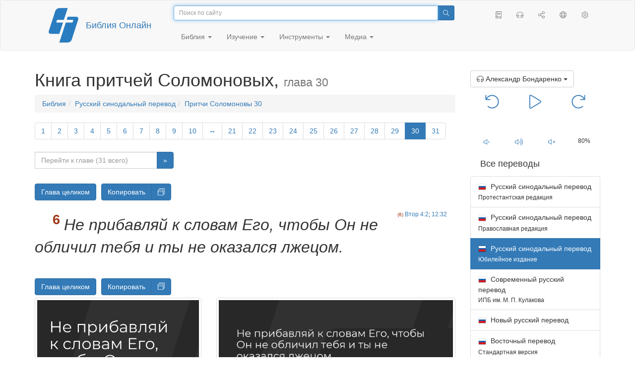

--- FILE ---
content_type: text/html; charset=utf-8
request_url: https://only.bible/bible/rst-jbl/pro-30.6/
body_size: 10013
content:
<!DOCTYPE html>
<html lang="ru"><head><title>Притчи 30:6 / Русский синодальный перевод (Юбилейное издание) | Библия Онлайн</title>
<meta charset="utf-8" />
<meta http-equiv="X-UA-Compatible" content="IE=edge" /><link rel="icon" href="https://static.only.bible/favicon.svg" type="image/svg+xml">
<meta name="viewport" content="width=device-width, initial-scale=1, maximum-scale=1,user-scalable=0" />
<meta name="author" content="" />
<meta property="bible:book" sid="pro" content="Притчи" />
<meta property="bible:book:next" chk="" content="/bible/rst-jbl/ecc/" />
<meta property="bible:book:prev" chk="" content="/bible/rst-jbl/psa/" />
<meta property="bible:chapter" content="30" extra="" first="1" last="31" />
<meta property="bible:edition" sid="rst-jbl" content="Русский синодальный перевод (Юбилейное издание)" />
<meta property="bible:locale" conetnt="ru_RU" />
<meta property="bible:next" chk="" content="/bible/rst-jbl/pro-31/" />
<meta property="bible:prev" chk="" content="/bible/rst-jbl/pro-29/" />
<meta property="bible:verse" content="6" />
<meta name="customer:languages" content="ru-ru" allowed="xx-xx ru-ru ru-ca uk-ua be-by en-gb" active="ru-ru" bycustomer="" />
<meta name="customer:country" content="" />
<meta name="customer:state" content="" />
<meta name="customer:city" content="" />
<meta name="description" content="Не прибавляй к словам Его, чтобы Он не обличил тебя и ты не оказался лжецом." />
<meta property="og:description" content="Не прибавляй к словам Его, чтобы Он не обличил тебя и ты не оказался лжецом." />
<meta property="og:image" content="https://preview.only.bible/share/bible/rst-jbl/pro-30.6/" />
<meta property="og:image:height" content="630" />
<meta property="og:image:type" content="image/png" />
<meta property="og:image:width" content="1200" />
<meta property="og:locale" content="ru_RU" />
<meta property="og:site_name" content="Библия Онлайн" />
<meta property="og:title" content="Притчи 30:6 | Русский синодальный перевод (СНВ)" />
<meta name="twitter:card" content="summary_large_image" />
<meta name="twitter:description" content="Не прибавляй к словам Его, чтобы Он не обличил тебя и ты не оказался лжецом." />
<meta name="twitter:image" content="https://preview.only.bible/tw/bible/rst-jbl/pro-30.6/" />
<meta name="twitter:image:alt" content="Не прибавляй к словам Его, чтобы Он не обличил тебя и ты не оказался лжецом." />
<meta name="twitter:site" content="@rubible" />
<meta name="twitter:title" content="Притчи 30:6 | Русский синодальный перевод (СНВ)" />
<meta property="og:type" content="book" />
<meta property="og:url" content="https://only.bible/bible/rst-jbl/pro-30.6/" />
<meta property="og:vk:image" content="https://preview.only.bible/img/bible/rst-jbl/pro-30.6/" /><!--audio-->
<meta property="og:audio" name="bibleaudio" type="ad" aid="bondarenko" content="https://mp3.only.bible/rst/bondarenko/pro-30.mp3" title="Притчи – 30" author="Александр Бондаренко" author_s="Бондаренко" author_m="Бондаренко Александр Викторович" />
<meta property="og:audio" name="bibleaudio" type="ad" aid="lapkin" content="https://mp3.only.bible/rst/lapkin/pro-30.mp3" title="Притчи – 30" author="Игнатий Лапкин" author_s="Лапкин" author_m="Лапкин Игнатий Тихонович" />
<meta property="og:audio" name="bibleaudio" type="ad" aid="prudovsky" content="https://mp3.only.bible/rst/prudovsky/pro-30.mp3" title="Притчи – 30" author="Илья Прудовский" author_s="Прудовский" author_m="Прудовский Илья Ефимович" /><!--/audio--> 
<!-- need add links --><link href="https://static.only.bible/design/s7sihu/lIAA.css" version="s7sihu" value="lIAA" id="custom-design" rel="stylesheet" settings="JL01" type="text/css" crossorigin="anonymous" /><link href="https://ajax.googleapis.com/ajax/libs/jqueryui/1.12.1/themes/smoothness/jquery-ui.min.css" rel="preload" as="style" type="text/css" crossorigin="anonymous" onload="this.rel='stylesheet'" /><link href="https://static.only.bible/c/css/10_ext-HLVOsWnd.css" rel="preload" as="style" type="text/css" crossorigin="anonymous" onload="this.rel='stylesheet'" /><link href="https://static.only.bible/c/css/20_core-t7nE5zDl.css" rel="preload" as="style" type="text/css" crossorigin="anonymous" onload="this.rel='stylesheet'" /><script src="https://static.only.bible/js/language/s7siki/ru-ru.js" value="ru-ru" id="custom-language" defer></script><script src="/rebuild.js" defer></script><!--[if lt IE 9]><script src="https://static.only.bible/c/js/01_ie8-H9uauIHX.js" type="text/javascript" defer></script><![endif]--></head><body><nav id="nav" class="navbar navbar-default"><div class="container"><a class="show-on-focus js-skip-to-content" href="#start-of-content" id="skiptocontent" tabindex="1">Перейти к содержимому</a><div class="row xs-button"><div class="col-xs-12 col-sm-3" id="navbar-header"><div class="brand"><div class="img-brand"><img align="left" alt="Библия Онлайн" class="navbar-brand" height="50" src="https://static.only.bible/img/bibleonline.svg" width="45"/></div><a class="navbar-link" href="/">Библия Онлайн</a></div><div class="buttons nav-buttons-xs"><button aria-controls="navbar" aria-expanded="false" aria-label="Навигация" class="navbar-toggle collapsed" data-target="#navbar" data-toggle="collapse" type="button"><span class="sr-only"></span>
	<i class="fal fa-bars"></i></button><button aria-controls="navbar" aria-expanded="false" aria-label="Поиск" class="navbar-toggle collapsed searchlink" data-target="#searchbar" data-toggle="collapse" type="button"><i class="fal fa-search"></i></button><button aria-controls="navbar" aria-label="Слушать" class="navbar-toggle collapsed audio-play" type="button"><i class="fal fa-pause pause-button"></i>
	<i class="fal fa-headphones play-button"></i></button><button aria-controls="navbar" aria-expanded="false" aria-label="Список книг" class="navbar-toggle collapsed bible-books books-modal show-modal-window" data-target="#books" data-toggle="collapse" type="button"><i class="fal fa-book"></i></button></div></div><div class="collapse navbar-collapse" id="navbar"><div class="col-lg-6 col-md-5 col-sm-4 searchbar" id="navbar-search"><form action="/search/" class="w-100"><div class="input-group input-group-sm"><input placeholder="Поиск по сайту" aria-autocomplete="list" autocapitalize="off" autocomplete="off" autocorrect="off" autofocus="autofocus" class="form-control input-search" incremental="true" maxlength="400" name="s" spellcheck="true" type="search" value=""/>
<span class="input-group-btn"><button aria-label="Поиск" class="btn btn-primary" type="submit"><i class="fal fa-search"></i></button></span></div></form></div><div class="col-lg-3 col-md-4 col-sm-5" id="navbar-buttons"><ul class="nav navbar-nav navbar-nav-right"><li class="hidden-nonsc hidden-xs"><a aria-controls="navbar" aria-expanded="false" class="collapsed searchlink" data-target="#searchbar" data-toggle="collapse" href="#search"><i class="fal fa-search"></i></a></li><li><a class="hidden-xs bible-books books-modal show-modal-window" href="#books" id="books" tooltip="Книги Библии"><i class="fal fa-book"></i></a></li><li class="show-withaudio  hidden-xs"><a class="play-button audio-play" href="#play" tooltip="Слушать"><i class="fal fa-headphones"></i></a></li><li class="show-withaudio hidden-xs"><a class="pause-button audio-play" href="#pause" tooltip="Пауза"><i class="fal fa-pause"></i></a></li><li class="share-modal show-modal-window"><a href="#share" id="share" tooltip="Поделиться"><i class="fal fa-share-alt"></i></a></li><li class="languages-modal show-modal-window"><a href="#language" id="languages" tooltip="Языки"><i class="fal fa-globe"></i></a></li><li class="show-withcache settings-modal show-modal-window"><a href="#settings" id="settings" tooltip="Настройки"><i class="fal fa-cog"></i></a></li></ul></div><div class="col-sm-9" id="navbar-menu"><ul class="nav navbar-nav navbar-nav-left"><li class="dropdown"><a aria-expanded="false" aria-haspopup="true" class="dropdown-toggle" data-toggle="dropdown" href="#" role="button">Библия <span class="caret"></span></a><ul class="dropdown-menu"><li><a href="/bible/read/"><i class="fal fa-bible"></i> Читать Библию</a></li><li><a href="/plan/"><i class="fal fa-calendar-alt"></i> Планы чтения</a></li><li><a href="/bible/"><i class="fal fa-language"></i> Все переводы</a></li><li class="divider" role="separator"></li><li><a href="/audio/"><i class="fal fa-headphones"></i> Аудиобиблия</a></li><li><a href="/video/deaf/"><i class="fal fa-sign-language"></i> Видеобиблия</a></li><li class="divider" role="separator"></li><li><a href="/children/ibt/"><i class="fal fa-male"></i> Детская Библия</a></li></ul></li><li class="dropdown"><a aria-expanded="false" aria-haspopup="true" class="dropdown-toggle" data-toggle="dropdown" href="#" role="button">Изучение <span class="caret"></span></a><ul class="dropdown-menu"><li><a href="/qa/"><i class="fal fa-question"></i> Ответы на вопросы</a></li><li><a href="/library/"><i class="fal fa-books"></i> Библиотека</a></li></ul></li><li class="dropdown"><a aria-expanded="false" aria-haspopup="true" class="dropdown-toggle" data-toggle="dropdown" href="#" role="button">Инструменты <span class="caret"></span></a><ul class="dropdown-menu"><li><a href="/tools/"><i class="fal fa-tools"></i> Все инструменты</a></li></ul></li><li class="dropdown"><a aria-expanded="false" aria-haspopup="true" class="dropdown-toggle" data-toggle="dropdown" href="#" role="button">Медиа <span class="caret"></span></a><ul class="dropdown-menu"><li><a href="/video/"><i class="fal fa-film"></i> Видео</a></li><li><a href="/library/"><i class="fal fa-books"></i> Библиотека</a></li><li><a href="/wallpapers/"><i class="fal fa-mobile-alt"></i> Обои</a></li><li><a href="/download/"><i class="fal fa-download"></i> Скачать</a></li></ul></li></ul></div></div></div><div class="collapse navbar-collapse container" id="searchbar"><div class="col-xs-12 col-sm-9 col-sm-offset-3 searchbar"><form action="/search/" class="w-100"><div class="input-group input-group-sm"><input placeholder="Поиск по сайту" aria-autocomplete="list" autocapitalize="off" autocomplete="off" autocorrect="off" autofocus="autofocus" class="form-control input-search" incremental="true" maxlength="400" name="s" spellcheck="true" type="search" value=""/>
<span class="input-group-btn"><button aria-label="Поиск" class="btn btn-primary" type="submit"><i class="fal fa-search"></i></button></span></div></form></div></div><div class="collapse navbar-collapse container audioplayer" id="audiobar"><div><div class="row"><div class="col-xs-12"><div class="progress seek-bar"><div aria-valuemax="100" aria-valuemin="0" aria-valuenow="0" class="progress-bar audio-progress play-bar" role="progressbar"></div></div></div></div></div><div class="col-xs-12"><span class="audio-title"></span>
		<span class="time">
		<span class="current-time"></span><span> / </span><span class="duration"></span></div></div></div></nav><div class="print-head visible-print-block"><noindex>
		<img height="120" src="https://static.only.bible/img/bibleonline.svg"/><h1></h1></noindex></div><div class="show-on-focus" id="start-of-content"></div><div class="container show-wj" id="content"><div class="row"><div class="col-xs-12 col-sm-7 col-md-8 col-lg-9 col-12-print"><h1><span class="visible-lg">Книга притчей Соломоновых, <small>глава&nbsp;30</small></span><span class="hidden-lg">
Притчи, <small>гл&nbsp;30</small>
</span></h1><nav aria-label="breadcrumb" class="hidden-print"><ul class="breadcrumb"><li class="breadcrumb-item"><a class="bible-groups show-modal-window" href="/bible/">Библия</a></li><li class="breadcrumb-item"><a class="visible-lg bible-translates show-modal-window" href="/bible/rst-jbl/">Русский синодальный перевод</a><a class="hidden-lg bible-translates show-modal-window" href="/bible/rst-jbl/">Синодальный</a></li><li class="breadcrumb-item"><a class="visible-lg bible-books books-modal show-modal-window" href="/bible/rst-jbl/pro-30/">Притчи Соломоновы 30</a><a class="hidden-lg bible-books books-modal show-modal-window" href="/bible/rst-jbl/pro-30/">Притчи 30</a></li></ul></nav><!-- Show media --><div class="read-top-nav hidden-print"><div class="top-pagination hidden-print"><nav><ul class="pagination hidden-print"><li class="pgn" id="pgn-1" value="1"><a href="/bible/rst-jbl/pro-1/">1</a></li><li after="30" b="pro" before="1" class="pgn expand-navigation-auto" e="rst-jbl"><a after="30" b="pro" before="1" class="expand-navigation" e="rst-jbl" href="javascript:void()">&harr;</a></li><li class="active pgn" value="30"><span>30</span></li><li class="pgn" id="pgn-31" value="31"><a href="/bible/rst-jbl/pro-31/">31</a></li></ul></nav></div><div class="fast_go hidden-print"><form id="gobible"><div class="input-group"><input id="navpfx" type="hidden" value="/bible/rst-jbl/pro/"/><input class="form-control" cur="30" id="navchap" max="31" min="1" placeholder="Перейти к главе (31 всего)" type="number"/>
<span class="input-group-btn"><button value="Перейти к главе" class="btn btn-primary" type="submit">&raquo;</button></span></div></form></div></div><div class="hidden-md hidden-lg  bible-text bible-text-rst-jbl col-xs-11  hidden-print"><ul class="pager"><li class="previous"><a href="/bible/rst-jbl/pro-29/"><i class="fal fa-arrow-left"></i>
29</a></li><li class="next"><a href="/bible/rst-jbl/pro-31/">31
<i class="fal fa-arrow-right"></i></a></li></ul></div><div class="hidden-print mt-5 btn-toolbar show-all"><div class="mr-2 btn-group"><button class="btn btn-primary hidden-print show-all-btn" href="/bible/rst-jbl/pro/30/">Глава целиком</button></div><div class="btn-group"><button class="btn btn-primary hidden-print show-copy">Копировать</button><button aria-label="Копировать" class="btn btn-primary hidden-print show-copy-open"><i class="fal fa-window-restore"></i></button></div></div><div class="row equal" id="bible"><div class="bible-text bible-text-rst-jbl col-xs-12 col-print-12 col-md-10"><p class="text-start"><span class="v v-init v-st" vers="1">Слова Агура, сына Иакея. Вдох<i>новенные изречения, которые сказал этот человек Ифиилу, Ифиилу и Укалу:</i></span>
<span class="v v-init v-st" vers="2"><i>«Подлинно, я более невежда, нежели кто-либо из людей, и разума человеческого нет у меня,</i></span>
<span class="v v-init v-st" vers="3"><i>и не научился я мудрости, и познания святых не имею.</i></span>
<span class="v v-init v-st" vers="4"><i>Кто восходил на небо и нисходил? Кто собрал ветер в пригоршни свои? Кто завязал воду в одежду? Кто поставил все пределы земли? Какое имя ему? И какое имя сыну его? Знаешь ли?</i></span>
<span class="v v-init v-st" vers="5"><i>Всякое слово Бога чисто; Он – щит уповающим на Него.</i></span>
<span class="v v-init v-st" vers="6"><i>Не прибавляй к словам Его, чтобы Он не обличил тебя и ты не оказался лжецом.</i></span>
<span class="v v-init v-st" vers="7"><i>Двух вещей я прошу у Тебя, не откажи мне, прежде нежели я умру:</i></span>
<span class="v v-init v-st" vers="8"><i>суету и ложь удали от меня, нищеты и богатства не давай мне, питай меня насущным хлебом,</i></span>
<span class="v v-init v-st" vers="9"><i>дабы, пресытившись, я не отрекся Тебя и не сказал: „Кто Господь?“ и чтобы, обеднев, не стал красть и употреблять имя Бога моего всуе.</i></span>
<span class="v v-init v-st" vers="10"><i>Не злословь раба перед господином его, чтобы он не проклял тебя и ты не остался виноватым.</i></span>
<span class="v v-init v-st" vers="11"><i>Есть род, который проклинает отца своего и не благословляет матери своей.</i></span>
<span class="v v-init v-st" vers="12"><i>Есть род, который чист в глазах своих, тогда как не омыт от нечистот своих.</i></span>
<span class="v v-init v-st" vers="13"><i>Есть род – о, как высокомерны глаза его, и как подняты ресницы его!</i></span>
<span class="v v-init v-st" vers="14"><i>Есть род, у которого зубы – мечи и челюсти – ножи, чтобы пожирать бедных на земле и нищих между людьми.</i></span>
<span class="v v-init v-st" vers="15"><i>У ненасытимости две дочери: „Давай, давай!“ Вот три ненасытимых, и четыре, которые не скажут: „Довольно!“</i></span>
<span class="v v-init v-st" vers="16">Преисподняя и утроба бесплодная, земля, которая не насыщается водой, и огонь, который не говорит: „Довольно!“</span>
<span class="v v-init v-st" vers="17"><b><i>Глаз, насмехающийся над отцом и пренебрегающий покорностью к матери, выклюют вороны степные и сожрут птенцы орлиные!</i></b></span>
<span class="v v-init v-st" vers="18"><i>Три вещи непостижимы для меня, и четырех я не понимаю:</i></span>
<span class="v v-init v-st" vers="19"><i>пути орла на небе, пути змеи на скале, пути корабля среди моря и пути мужчины к девице.</i></span>
<span class="v v-init v-st" vers="20"><i>Таков путь и жены прелюбодейной; поела и обтерла рот свой, и говорит: „Я ничего худого не сделала“.</i></span>
<span class="v v-init v-st" vers="21"><i>От трех трясется земля, четырех она не может носить:</i></span>
<span class="v v-init v-st" vers="22"><i>раба, когда он делается царем; глупого, когда он досыта ест хлеб;</i></span>
<span class="v v-init v-st" vers="23"><i>позорную женщину, когда она выходит замуж, и служанку, когда она занимает место госпожи своей.</i></span>
<span class="v v-init v-st" vers="24"><i>Вот четыре малых на земле, но они мудрее мудрых:</i></span>
<span class="v v-init v-st" vers="25"><i>муравьи – народ не сильный, но летом заготовляют пищу свою;</i></span>
<span class="v v-init v-st" vers="26"><i>горные мыши – народ слабый, но ставят дома свои на скале;</i></span>
<span class="v v-init v-st" vers="27"><i>у саранчи нет царя, но выступает вся она стройно;</i></span>
<span class="v v-init v-st" vers="28"><i>паук лапками цепляется, но бывает в царских чертогах.</i></span>
<span class="v v-init v-st" vers="29"><i>Вот трое имеют стройную походку, и четверо стройно выступают:</i></span>
<span class="v v-init v-st" vers="30"><i>лев, силач между зверями, не посторонится ни перед кем;</i></span>
<span class="v v-init v-st" vers="31"><i>конь, и козел, и царь – среди народа своего.</i></span>
<span class="v v-init v-st" vers="32"><i>Если ты в заносчивости своей сделал глупость и помыслил злое, то положи руку на уста;</i></span>
<span class="v v-init v-st" vers="33"><i>потому что, как сбивание молока производит масло, толчок в нос производит кровь, так и возбуждение гнева производит ссору».</i></span></p></div><div class="bible-notes col-xs-12 col-md-2  hidden-print"><h2 class="visible-xs">Параллельные места</h2><div class="para" value="2"><a class="bibletip" rel="nofollow" href="/bible/rst-jbl/1co-15.9/">1Кор 15:9</a>; <a class="bibletip" rel="nofollow" href="/bible/rst-jbl/jas-1.10/">Иак 1:10</a></div><div class="para" value="4"><a class="bibletip" rel="nofollow" href="/bible/rst-jbl/job-38.4/">Иов 38:4</a></div><div class="para" value="5"><a class="bibletip" rel="nofollow" href="/bible/rst-jbl/psa-11.7/">Пс 11:7</a></div><div class="para" value="6"><a class="bibletip" rel="nofollow" href="/bible/rst-jbl/deu-4.2/">Втор 4:2</a>; <a class="bibletip" rel="nofollow" href="/bible/rst-jbl/deu-12.32/">12:32</a></div><div class="para" value="8"><a class="bibletip" rel="nofollow" href="/bible/rst-jbl/1ti-6.8/">1Тим 6:8</a>; <a class="bibletip" rel="nofollow" href="/bible/rst-jbl/heb-13.5/">Евр 13:5</a>; <a class="bibletip" rel="nofollow" href="/bible/rst-jbl/mat-6.11/">Мф 6:11</a></div><div class="para" value="9"><a class="bibletip" rel="nofollow" href="/bible/rst-jbl/deu-8.12/">Втор 8:12</a></div><div class="para" value="12"><a class="bibletip" rel="nofollow" href="/bible/rst-jbl/isa-65.5/">Ис 65:5</a></div><div class="para" value="13"><a class="bibletip" rel="nofollow" href="/bible/rst-jbl/pro-6.17/">Прит 6:17</a></div><div class="para" value="14"><a class="bibletip" rel="nofollow" href="/bible/rst-jbl/jer-9.8/">Иер 9:8</a>; <a class="bibletip" rel="nofollow" href="/bible/rst-jbl/pro-12.18/">Прит 12:18</a>; <a class="bibletip" rel="nofollow" href="/bible/rst-jbl/psa-54.22/">Пс 54:22</a></div><div class="para" value="17"><a class="bibletip" rel="nofollow" href="/bible/rst-jbl/pro-20.20/">Прит 20:20</a></div><div class="para" value="25"><a class="bibletip" rel="nofollow" href="/bible/rst-jbl/pro-6.6/">Прит 6:6</a></div><div class="para" value="30"><a class="bibletip" rel="nofollow" href="/bible/rst-jbl/dan-7.4/">Дан 7:4</a>; <a class="bibletip" rel="nofollow" href="/bible/rst-jbl/rev-5.5/">Откр 5:5</a></div><div class="para" value="31"><a class="bibletip" rel="nofollow" href="/bible/rst-jbl/ecc-8.4/">Еккл 8:4</a></div><div class="para" value="33"><a class="bibletip" rel="nofollow" href="/bible/rst-jbl/pro-15.18/">Прит 15:18</a></div></div></div><div class="hidden-print mt-5 btn-toolbar show-all"><div class="mr-2 btn-group"><button class="btn btn-primary hidden-print show-all-btn" href="/bible/rst-jbl/pro/30/">Глава целиком</button></div><div class="btn-group"><button class="btn btn-primary hidden-print show-copy">Копировать</button><button aria-label="Копировать" class="btn btn-primary hidden-print show-copy-open"><i class="fal fa-window-restore"></i></button></div></div><div class="show-all hidden-print mt-2 row" id="img-verses"></div><div class="row hidden-print"><div class="bible-text bible-text-rst-jbl col-xs-11"><ul class="pager"><li class="previous"><a href="/bible/rst-jbl/pro-29/"><i class="fal fa-arrow-left"></i>
29</a></li><li><a class="bible-books show-modal-window" data-target="#books" href="/bible/rst-jbl/">Список книг</a></li><li class="next"><a href="/bible/rst-jbl/pro-31/">31
<i class="fal fa-arrow-right"></i></a></li></ul></div><div class="bible-notes col-xs-1"><div class="totop"><a class="totop" href="#"><i class="fal fa-arrow-to-top"></i></a></div></div></div></div><div class="col-xs-12 col-sm-5 col-md-4 col-lg-3 col-12-print"><aside><div class="show-withaudio hidden-print audioplayer" id="audioplayer"><h4 class="right" id="audio-select-h"><i class="fal fa-headphones"></i>
		<span id="audio-current-author-once"></span></h4><div class="btn-group" id="audio-select-btn"><button aria-expanded="false" aria-haspopup="true" class="btn btn-default dropdown-toggle" data-toggle="dropdown" type="button"><i class="fal fa-headphones"></i>
			<span id="audio-current-author"></span>
			<span class="caret"></span></button><ul class="dropdown-menu" id="audio-select-menu"></ul></div><div class="fa-2x" id="audio-ctrl"><a class="audio-back" href="javascript:void('back')" id="audio-m10" rel="tooltip"  title="Назад на 10 сек: &lt;span class=&quot;key&quot;&gt;[&lt;/span&gt"><i class="fal fa-undo"></i></a>
		<a class="audio-play" href="javascript:void('play')" id="audio-pp" rel="tooltip"  title="Слушать/Пауза: &lt;span class=&quot;key&quot;&gt;p&lt;/span&gt"><i class="fal fa-play play-button"></i>
			<i class="fal fa-pause pause-button"></i></a>
		<a class="audio-forw" href="javascript:void('forw')" id="audio-p10" rel="tooltip"  title="Вперед на 10 сек: &lt;span class=&quot;key&quot;&gt;]&lt;/span&gt"><i class="fal fa-redo"></i></a></div><div class="progress seek-bar"><div aria-valuemax="100" aria-valuemin="0" aria-valuenow="0" class="progress-bar play-bar" id="audio-progress" role="progressbar"><span class="current-time"></span>
			<span> / </span>
			<span class="duration"></span></div></div><div class="jp-volume-controls"><div id="audio-v"><div class="jp-volume-bar"><div class="jp-volume-bar-value"></div></div><a class="hidden" href="javascript:void('prev')" id="audio-backward"><i class="fal fa-backward"></i></a>
			<a class="hidden" href="javascript:void('next')" id="audio-forward"><i class="fal fa-forward"></i></a>
			<a href="javascript:void('volume-')" id="audio-v-down" rel="tooltip"  title="Тише: &lt;span class=&quot;key&quot;&gt;-&lt;/span&gt"><i class="fal fa-volume-down"></i></a>
			<a href="javascript:void('volume+')" id="audio-v-up" rel="tooltip"  title="Громче: &lt;span class=&quot;key&quot;&gt;+&lt;/span&gt"><i class="fal fa-volume-up"></i></a>
			<a href="javascript:void('mute')" id="audio-v-mute" rel="tooltip"  title="Выключить звук: &lt;span class=&quot;key&quot;&gt;m&lt;/span&gt"><i class="fal fa-volume-mute"></i></a>
			<span id="volume-value"></span></div></div></div><div class="hidden-print editions-all"><h3 class="right">Все переводы</h3><div class="list-group" id="tdv-all" tids=""><a class="list-group-item tid" href="/bible/rst66/pro-30.6/" id="tid1" language="ru" sid="1"><img class="flag flag-ru" src="https://static.only.bible/_.gif"/>
Русский синодальный перевод
<small><br>Протестантская редакция</small></a>
<a class="list-group-item tid" href="/bible/rst78/pro-30.6/" id="tid2" language="ru" sid="2"><img class="flag flag-ru" src="https://static.only.bible/_.gif"/>
Русский синодальный перевод
<small><br>Православная редакция</small></a>

<span class="list-group-item active tid" id="tid3" language="ru" sid="3">

<img class="flag flag-ru" src="https://static.only.bible/_.gif"/>
Русский синодальный перевод
<small><br>Юбилейное издание</small>

</span>

<a class="list-group-item tid" href="/bible/bti/pro-30.6/" id="tid40" language="ru" sid="40"><img class="flag flag-ru" src="https://static.only.bible/_.gif"/>
Современный русский перевод
<small><br>ИПБ им. М. П. Кулакова</small></a>
<a class="list-group-item tid" href="/bible/nrt/pro-30.6/" id="tid10" language="ru" sid="10"><img class="flag flag-ru" src="https://static.only.bible/_.gif"/>
Новый русский перевод</a>
<a class="list-group-item tid" href="/bible/cars/pro-30.6/" id="tid11" language="ru" sid="11"><img class="flag flag-ru" src="https://static.only.bible/_.gif"/>
Восточный перевод
<small><br>Стандартная версия</small></a>
<a class="list-group-item tid" href="/bible/carsa/pro-30.6/" id="tid12" language="ru" sid="12"><img class="flag flag-ru" src="https://static.only.bible/_.gif"/>
Восточный перевод
<small><br>Аллах версия</small></a>
<a class="list-group-item tid" href="/bible/carst/pro-30.6/" id="tid13" language="ru" sid="13"><img class="flag flag-ru" src="https://static.only.bible/_.gif"/>
Восточный перевод
<small><br>Версия для Таджикистана</small></a>
<a class="list-group-item tid" href="/bible/ubio/pro-30.6/" id="tid1010" language="uk" sid="1010"><img class="flag flag-uk" src="https://static.only.bible/_.gif"/>
Біблія в пер. Івана Огієнка</a>
<a class="list-group-item tid" href="/bible/bel/pro-30.6/" id="tid1040" language="be" sid="1040"><img class="flag flag-be" src="https://static.only.bible/_.gif"/>
Беларускі пераклад
<small><br>В. Сёмухі</small></a>
<a class="list-group-item tid" href="/bible/bokun/pro-30.6/" id="tid1042" language="be" sid="1042"><img class="flag flag-be" src="https://static.only.bible/_.gif"/>
Беларускі пераклад
<small><br>А. Бокуна</small></a>
<a class="list-group-item tid" href="/bible/kjv/pro-30.6/" id="tid1020" language="en" sid="1020"><img class="flag flag-en" src="https://static.only.bible/_.gif"/>
King James Version
<small><br>without Deuterocanon</small></a>
<a class="list-group-item tid" href="/bible/kjv-dc/pro-30.6/" id="tid1021" language="en" sid="1021"><img class="flag flag-en" src="https://static.only.bible/_.gif"/>
King James Version
<small><br>with Apocrypha</small></a>
<a class="list-group-item tid" href="/bible/luther/pro-30.6/" id="tid1030" language="de" sid="1030"><img class="flag flag-de" src="https://static.only.bible/_.gif"/>
Deutsche Luther</a>
<a class="list-group-item tid" href="/bible/ell/pro-30.6/" id="tid1080" language="el" sid="1080"><img class="flag flag-el" src="https://static.only.bible/_.gif"/>
Ελληνική μετάφραση</a>
<a class="list-group-item tid" href="/bible/spa/pro-30.6/" id="tid1060" language="es" sid="1060"><img class="flag flag-es" src="https://static.only.bible/_.gif"/>
Traducción al español</a>
<a class="list-group-item tid" href="/bible/fra/pro-30.6/" id="tid1070" language="fr" sid="1070"><img class="flag flag-fr" src="https://static.only.bible/_.gif"/>
Traduction française</a>
<a class="list-group-item tid" href="/bible/ita/pro-30.6/" id="tid1090" language="it" sid="1090"><img class="flag flag-it" src="https://static.only.bible/_.gif"/>
Traduzione italiana</a>
<a class="list-group-item tid" href="/bible/pol/pro-30.6/" id="tid1130" language="pl" sid="1130"><img class="flag flag-pl" src="https://static.only.bible/_.gif"/>
Biblia Tysiąclecia</a>
<a class="list-group-item tid" href="/bible/por/pro-30.6/" id="tid1100" language="pt" sid="1100"><img class="flag flag-pt" src="https://static.only.bible/_.gif"/>
Tradução português</a>
<a class="list-group-item tid" href="/bible/rom/pro-30.6/" id="tid1050" language="ro" sid="1050"><img class="flag flag-ro" src="https://static.only.bible/_.gif"/>
Română traducere</a>
<a class="list-group-item tid" href="/bible/tur/pro-30.6/" id="tid1110" language="tr" sid="1110"><img class="flag flag-tr" src="https://static.only.bible/_.gif"/>
Türkçe çeviri</a>
<a class="list-group-item tid" href="/bible/zho/pro-30.6/" id="tid1120" language="zh" sid="1120"><img class="flag flag-zh" src="https://static.only.bible/_.gif"/>
中文 汉译</a>
<a class="list-group-item list-group-item-info tid" href="javascript:void()" id="more-translation" style="display: none;">Показать больше</a></div></div><div class="hidden-print editions-list"><h3 class="right">Смотрите также</h3><div class="list-group" id="tdv-list"><a class="list-group-item" href="/bible/"><i class="fal fa-language"></i>
Все переводы</a></div></div><div class="panel panel-warning"><div class="panel-heading"><i class="fal fa-copyright"></i> Авторские права</div><div class="panel-body">&copy;&nbsp;2000, 2008 by&nbsp;&laquo;Light in&nbsp;the East&raquo;. All rights reserved.</div></div></aside></div></div></div><footer class="hidden-print"><div class="container"><div class="row"><div class="col-lg-3 col-md-3 col-sm-12 col-xs-12"><h4>Библия Онлайн</h4><p class="ni">И&nbsp;слово Господне распространялось по&nbsp;всей стране. (<a href="/bible/{{.DEFAULT_TRANSLATION}}/act-13.49/" rel="nofollow">Деяния св. aпостолов</a>)</p></div><div class="col-lg-3 col-md-3 col-sm-4 col-xs-12"><h4>Наши сайты</h4><ul class="list"><li><a href="https://blog.only.bible/" title=""><span><i class="fab fa-wordpress-simple"></i></span>Блог</a></li><li><a href="https://tree.only.bible/" title=""><span><i class="fal fa-tree-alt"></i></span>Библейское древо</a></li></ul></div><div class="col-lg-3 col-md-3 col-sm-4 col-xs-12"><h4>О нас</h4><ul class="list"><li><a href="/creed/" title=""><span><i class="fal fa-child"></i></span>Веруем</a></li><li><a href="/about/" title=""><span><i class="fal fa-globe"></i></span>О проекте</a></li><li><a href="/copyrights/" title=""><span><i class="fal fa-copyright"></i></span>Авторские права</a></li></ul><h4>Контакты</h4><ul class="list"><li><a href="https://help.only.bible/" title=""><span><i class="fal fa-question"></i></span>Центр поддержки</a></li><li><a href="https://kb.only.bible/" title=""><span><i class="fal fa-info"></i></span>База знаний</a></li><li><a href="mailto:help@only.bible" title=""><span><i class="fal fa-envelope"></i></span>Почта</a></li><li><a href="https://forum.only.bible/" title=""><span><i class="fal fa-bullhorn"></i></span>Форум</a></li></ul></div><div class="col-lg-3 col-md-3 col-sm-4 col-xs-12"><h4>Социальные сети</h4><ul class="social"><li><a href="https://vk.com/rubible" title=""><i class="fab fa-vk"></i></a></li><li><a href="https://facebook.com/bibleonline" title="Facebook"><i class="fab fa-facebook"></i></a></li><li><a href="https://www.youtube.com/BibleOnlineRussia" title="YouTube"><i class="fab fa-youtube"></i></a></li><li><a href="https://instagram.com/biblepic" title="Instagram"><i class="fab fa-instagram"></i></a></li><li><a href="tg://resolve?domain=bibleonline" title="Telegram"><i class="fab fa-telegram-plane"></i></a></li><li><a href="https://twitter.com/rubible" title="Twitter"><i class="fab fa-twitter"></i></a></li><li><a href="https://biblepic.tumblr.com/" title="Tumblr"><i class="fab fa-tumblr"></i></a></li><li><a href="https://www.pinterest.ru/rubible/" title="Pinterest"><i class="fab fa-pinterest"></i></a></li></ul></div><div class="col-lg-3 col-md-3 col-sm-4 col-xs-12"><h4>Приложения</h4><ul class="social"><li><a href="https://ios.only.bible/" title="iOS"><i class="fab fa-app-store-ios"></i></a></li><li><a href="https://android.only.bible/" title="Android"><i class="fab fa-google-play"></i></a></li></ul></div></div></div><div class="copyright"><div class="container"><div class="row"><div class="col-xs-12 col-sm-6"><img height="18" src="https://static.only.bible/favicon.svg" width="18"/>
				<a href="/">Библия Онлайн</a>, 2003-2026.</div><div class="col-xs-12 col-sm-6 text-right"><ul><li class="hidden-mobile"><a class="show-modal-window help-modal" href="#help" id="helplink"><i class="fal fa-question-circle"></i></a></li><li><a href="https://donate.only.bible/">
							<i class="fal fa-ruble-sign"></i> Пожертвовать</a></li></ul></div></div></div></div></footer><div class="print-footer visible-print-block"><noindex><p><img src="https://static.only.bible/favicon.png" width="16" height="16" />&nbsp;Библия Онлайн, 2003-2026.</p><p>https://only.bible/bible/rst-jbl/pro-30.6/</p></noindex></div><div id="notification"></div><script src="https://ajax.googleapis.com/ajax/libs/jquery/3.3.1/jquery.min.js" type="text/javascript" defer></script><script src="https://ajax.googleapis.com/ajax/libs/jqueryui/1.12.1/jquery-ui.min.js" type="text/javascript" defer></script><script src="https://static.only.bible/c/js/10_ext-t1sDuzKA.js" type="text/javascript" defer></script><script src="https://static.only.bible/c/js/20_core-HORUhzmh.js" type="text/javascript" defer></script><!-- Yandex.Metrika counter --><script type="text/javascript" >(function(m,e,t,r,i,k,a){m[i]=m[i]||function(){(m[i].a=m[i].a||[]).push(arguments)}; m[i].l=1*new Date();k=e.createElement(t),a=e.getElementsByTagName(t)[0],k.async=1,k.src=r,a.parentNode.insertBefore(k,a)}) (window, document, "script", "https://cdn.jsdelivr.net/npm/yandex-metrica-watch/tag.js", "ym"); ym(142766, "init", { clickmap:true, trackLinks:true, accurateTrackBounce:true, webvisor:true, trackHash:true });</script><noscript><div><img src="https://mc.yandex.ru/watch/142766" style="position:absolute; left:-9999px;" alt="" /></div></noscript> <!-- /Yandex.Metrika counter --><!-- Global site tag (gtag.js) - Google Analytics --><script async src="https://www.googletagmanager.com/gtag/js?id=UA-31217441-1"></script><script>window.dataLayer = window.dataLayer || [];function gtag(){dataLayer.push(arguments);}gtag('js', new Date());gtag('config', 'UA-31217441-1');</script><script type="text/javascript">window.yaParams = {"bible":{"book":"pro","group":"rst","type":"read","edition":"rst-jbl","author":"lio"}};
ym(142766, 'params', window.yaParams||{});</script></body></html>

--- FILE ---
content_type: text/html
request_url: https://api.bibleonline.ru/ref/rst/
body_size: 3040
content:
<%ONCE>
use Data::Dumper;
use JSON::XS;
use Encode;
use Digest::MD5 qw/md5_hex/;
my %books = (
"genesis" => "01-genesis.dat", "exodus" => "02-exodus.dat", "leviticus" => "03-leviticus.dat", "numbers" => "04-numbers.dat", "deuteronomy" => "05-deuteronomy.dat", "joshua" => "06-joshua.dat", "judges" => "07-judges.dat", "ruth" => "08-ruth.dat", "1samuel" => "09-1samuel.dat", "2samuel" => "10-2samuel.dat", "1kings" => "11-1kings.dat", "2kings" => "12-2kings.dat", "1chronicles" => "13-1chronicles.dat", "2chronicles" => "14-2chronicles.dat", "prayerofmanasseh" => "15-prayerofmanasseh.dat", "ezra" => "16-ezra.dat", "nehemiah" => "17-nehemiah.dat", "1esdras" => "18-1esdras.dat", "tobit" => "19-tobit.dat", "judith" => "20-judith.dat", "esther" => "21-esther.dat", "job" => "22-job.dat", "psalms" => "23-psalms.dat", "proverbs" => "24-proverbs.dat", "ecclesiastes" => "25-ecclesiastes.dat", "songofsolomon" => "26-songofsolomon.dat", "wisdomofsolomon" => "27-wisdomofsolomon.dat", "sirach" => "28-sirach.dat", "isaiah" => "29-isaiah.dat", "jeremiah" => "30-jeremiah.dat", "lamentations" => "31-lamentations.dat", "letterofjeremiah" => "32-letterofjeremiah.dat", "baruch" => "33-baruch.dat", "ezekiel" => "34-ezekiel.dat", "daniel" => "35-daniel.dat", "hosea" => "36-hosea.dat", "joel" => "37-joel.dat", "amos" => "38-amos.dat", "obadiah" => "39-obadiah.dat", "jonah" => "40-jonah.dat", "micah" => "41-micah.dat", "nahum" => "42-nahum.dat", "habakkuk" => "43-habakkuk.dat", "zephaniah" => "44-zephaniah.dat", "haggai" => "45-haggai.dat", "zechariah" => "46-zechariah.dat", "malachi" => "47-malachi.dat", "1maccabees" => "48-1maccabees.dat", "2maccabees" => "49-2maccabees.dat", "3maccabees" => "50-3maccabees.dat", "2esdras" => "51-2esdras.dat", "matthew" => "52-matthew.dat", "mark" => "53-mark.dat", "luke" => "54-luke.dat", "john" => "55-john.dat", "acts" => "56-acts.dat", "james" => "57-james.dat", "1peter" => "58-1peter.dat", "2peter" => "59-2peter.dat", "1john" => "60-1john.dat", "2john" => "61-2john.dat", "3john" => "62-3john.dat", "jude" => "63-jude.dat", "romans" => "64-romans.dat", "1corinthians" => "65-1corinthians.dat", "2corinthians" => "66-2corinthians.dat", "galatians" => "67-galatians.dat", "ephesians" => "68-ephesians.dat", "philippians" => "69-philippians.dat", "colossians" => "70-colossians.dat", "1thessalonians" => "71-1thessalonians.dat", "2thessalonians" => "72-2thessalonians.dat", "1timothy" => "73-1timothy.dat", "2timothy" => "74-2timothy.dat", "titus" => "75-titus.dat", "philemon" => "76-philemon.dat", "hebrews" => "77-hebrews.dat", "revelation" => "78-revelation.dat",
"gen" => "01-genesis.dat", "exo" => "02-exodus.dat", "lev" => "03-leviticus.dat", "num" => "04-numbers.dat", "deu" => "05-deuteronomy.dat", "jos" => "06-joshua.dat", "jdg" => "07-judges.dat", "rut" => "08-ruth.dat", "1sa" => "09-1samuel.dat", "2sa" => "10-2samuel.dat", "1ki" => "11-1kings.dat", "2ki" => "12-2kings.dat", "1ch" => "13-1chronicles.dat", "2ch" => "14-2chronicles.dat", "man" => "15-prayerofmanasseh.dat", "ezr" => "16-ezra.dat", "neh" => "17-nehemiah.dat", "1es" => "18-1esdras.dat", "tob" => "19-tobit.dat", "jdt" => "20-judith.dat", "est" => "21-esther.dat", "job" => "22-job.dat", "psa" => "23-psalms.dat", "pro" => "24-proverbs.dat", "ecc" => "25-ecclesiastes.dat", "sng" => "26-songofsolomon.dat", "wis" => "27-wisdomofsolomon.dat", "sir" => "28-sirach.dat", "isa" => "29-isaiah.dat", "jer" => "30-jeremiah.dat", "lam" => "31-lamentations.dat", "lje" => "32-letterofjeremiah.dat", "bar" => "33-baruch.dat", "ezk" => "34-ezekiel.dat", "dan" => "35-daniel.dat", "hos" => "36-hosea.dat", "jol" => "37-joel.dat", "amo" => "38-amos.dat", "oba" => "39-obadiah.dat", "jon" => "40-jonah.dat", "mic" => "41-micah.dat", "nam" => "42-nahum.dat", "hab" => "43-habakkuk.dat", "zep" => "44-zephaniah.dat", "hag" => "45-haggai.dat", "zec" => "46-zechariah.dat", "mal" => "47-malachi.dat", "1ma" => "48-1maccabees.dat", "2ma" => "49-2maccabees.dat", "3ma" => "50-3maccabees.dat", "2es" => "51-2esdras.dat", "mat" => "52-matthew.dat", "mrk" => "53-mark.dat", "luk" => "54-luke.dat", "jhn" => "55-john.dat", "act" => "56-acts.dat", "jas" => "57-james.dat", "1pe" => "58-1peter.dat", "2pe" => "59-2peter.dat", "1jn" => "60-1john.dat", "2jn" => "61-2john.dat", "3jn" => "62-3john.dat", "jud" => "63-jude.dat", "rom" => "64-romans.dat", "1co" => "65-1corinthians.dat", "2co" => "66-2corinthians.dat", "gal" => "67-galatians.dat", "eph" => "68-ephesians.dat", "php" => "69-philippians.dat", "col" => "70-colossians.dat", "1th" => "71-1thessalonians.dat", "2th" => "72-2thessalonians.dat", "1ti" => "73-1timothy.dat", "2ti" => "74-2timothy.dat", "tit" => "75-titus.dat", "phm" => "76-philemon.dat", "heb" => "77-hebrews.dat", "rev" => "78-revelation.dat"
);
my $idx=0;
for (qw/01-genesis.dat 02-exodus.dat 03-leviticus.dat 04-numbers.dat 05-deuteronomy.dat 06-joshua.dat 07-judges.dat 08-ruth.dat 09-1samuel.dat 10-2samuel.dat 11-1kings.dat 12-2kings.dat 13-1chronicles.dat 14-2chronicles.dat 16-ezra.dat 17-nehemiah.dat 21-esther.dat 22-job.dat 23-psalms.dat 24-proverbs.dat 25-ecclesiastes.dat 26-songofsolomon.dat 29-isaiah.dat 30-jeremiah.dat 31-lamentations.dat 34-ezekiel.dat 35-daniel.dat 36-hosea.dat 37-joel.dat 38-amos.dat 39-obadiah.dat 40-jonah.dat 41-micah.dat 42-nahum.dat 43-habakkuk.dat 44-zephaniah.dat 45-haggai.dat 46-zechariah.dat 47-malachi.dat 52-matthew.dat 53-mark.dat 54-luke.dat 55-john.dat 56-acts.dat 57-james.dat 58-1peter.dat 59-2peter.dat 60-1john.dat 61-2john.dat 62-3john.dat 63-jude.dat 64-romans.dat 65-1corinthians.dat 66-2corinthians.dat 67-galatians.dat 68-ephesians.dat 69-philippians.dat 70-colossians.dat 71-1thessalonians.dat 72-2thessalonians.dat 73-1timothy.dat 74-2timothy.dat 75-titus.dat 76-philemon.dat 77-hebrews.dat 78-revelation.dat/) {
$idx++;$books{$idx} = $_;
}

sub show_json_rubible
{
	my $data = shift;
	my $js = JSON::XS->new->latin1(1)->encode($data);
	print $js;
}
my $path = '/home/bible/data/www/api.bibleonline.ru/ref/bible.ru';
$path = '/var/www/bible/data/www/api.bibleonline.ru/ref/bible.ru/';
</%ONCE>
<%INIT>
my $k = q{};
my %ids = ();
my $data = [];
if ($id) {
	$ids{$id}++;
}
foreach my $arg (sort keys %ARGS) {
	if ($arg eq 'ids[]' && ref $ARGS{$arg} ne ref []) {
		$ARGS{$arg} = [ $ARGS{$arg} ];
	}
	if (ref $ARGS{$arg} eq ref []) {
		foreach my $v (sort @{ $ARGS{$arg} }) {
			$k .= '&'."$arg=$v";
			if ($arg eq 'ids[]' || $arg eq 'ids' && $v =~ /^[1-3a-z][a-z]{2}(?:[-]\d+(?:[.]\d+(?:[-]\d+)?)?)?$/xsm) {
				$ids{$v}++;
			}
		}
	} else {
		$k.='&'."$arg=$ARGS{$arg}";
	}
}
my $max = ~~ keys %ids > 20 ? 4 : 20;
$k = md5_hex($k);
$r->content_type('application/json; charset=utf-8');
#return if $m->cache_self( key => sprintf('%s?%s', $r->uri, $k), expire_in =>  (1+24*60) . 'm' );
my $conf= Concord::Config->new('rst');
foreach my $id (sort keys %ids) {
my $result = 'err';
my $title = '';
my $response = [];
my $res = '';
my $tmp = 's';

my ($book, $start, $end) = split /-/, $id, 3;
if ($id =~ /^(0?[1-9]|[1-5]\d|6[0-6])c(\d+)v(\S+)/) {
	$tmp = 'bo';
	$book = int($1);
	my $chap = int($2);
	my $ver = $3;
	if ($ver =~ /^\d+$/) {
		$start = $end = sprintf("%d.%d", $chap, $ver);
	} elsif ($ver =~ /^(\d+)-(\d+)$/) {
		$start = sprintf("%d.%d", $chap, $1);
		$end   = sprintf("%d.%d", $chap, $2); 
	} elsif ($ver =~ /^(\d+)e(\d+)/) {
		if ($2 -1 == $1) {
			$start = sprintf("%d.%d", $chap, $1);
			$end   = sprintf("%d.%d", $chap, $2);
		} else {
			$start = $end = sprintf("%d.%d", $chap, $1);
		}
	} else { $book = '' }
}
if (exists $books{$book}) {
	my ($uid) = $books{$book} =~ /^0*([1-9]\d*)/;
	my $cfg = $conf->{'book-'.$uid};

	if ($start eq 'prolouge') { $start = '0.0'; }
	my ($sc, $sv, $ec, $ev);
	if ($start =~ /(\d+)\.(\d+)/) {
		($sc, $sv) = ($1, $2);
	} elsif ($start =~ /(\d+)/) {
		if ($cfg->{Chapters} == 1) { 
			($sc, $sv) = (1, $1);
		} else {
			($sc, $sv) = ($1, 1);
		} 
	} else {
		($sc, $sv) = (1,1)
	}
	unless ($end) { ($ec, $ev) = ($sc, $sv) }
	elsif ($end =~ /(\d+)\.(\d+)/) {
		($ec, $ev) = ($1, $2);
	} elsif ($end =~ /(\d+)/) {
		($ec, $ev) = ($sc, $1);
	} else {
		($ec, $ev) = ($sc, $sv);
	}
	if ($ec < $sc || ($ec == $sc && $ev < $sv )) {
		($ec, $ev) = ($sc, $sv);
	}
	#$tmp .= join " / ",  ($sc, $sv, $ec, $ev);
	# IF NOT IN CACHE
	if (1) {
		$result = 'ok';
		open F, sprintf('%s/rst/parsed/%s', $path, $books{$book}) 
			or $result = 'err'; #$result = 'WRONG FILE '.$!.' ['.$book.'/'.$books{$book}.']';
		my @tmp;
		my $read = 0;
		my $curc;
		my $i = 0;
		my ($rsc, $rsv, $rec, $rev);
		my $stop = 0;
		while (<F>) {
			next if $stop;
			if (/#$sc:(\d+)#(.+\S)/) { 
				
				$read = ($1 >= $sv && $1 <= $ev) ? 1 : 0;
				last if $1 > $ev;
			}
			if ($read) {
				if (/^#(\d+):(\d+)#(.*\S)/) {
					my ($c, $v, $t) = ($1, $2, $3);
					if ($c>$ec) {
						$read = 0;
						next;
					}
					$rsc ||= $c;
					$rsv ||= $v;
					$rec = $c;
					$rev = $v;
					my $vr;
					if ($c != $curc && !$hidechap) {
						$curc = $c;
						$vr .= "<b>$c</b> ";
					} 
					unless ($hidever) {
						$vr .= "<sup>$v</sup> ";
					}
					$vr .= $t;
					push @tmp, $vr;
				} elsif (/^#p#/) {
					push @tmp, '</p><p>';
				}
				if ($i++ > $max) {
					$read = 0;
					$stop = 1;
					push @tmp, '</p><p>', '<span class="more">Далее читайте на сайте</span>'
				}
			}
#			if (/#$ec:$ev#(.+\S)/) {
#                                $read = 0;
#				last;
 #                       }
		}
		close F;
		if ($rsc != $rec) {
			$title = sprintf('%s %d:%d-%d:%d', $cfg->{Rus}, $rsc, $rsv, $rec, $rev);
		} elsif ( $rsv != $rev) {
			$title = sprintf('%s %d:%d-%d', $cfg->{Rus}, $rsc, $rsv, $rev);
		} else {
			$title = sprintf('%s %d:%d', $cfg->{Rus}, $rsc, $rsv);
		}
		push  @$response, '<p>',@tmp,'</p>' if @tmp;
	}
#	push @$response, $uid, [ $conf->{'book-'.$uid} ], [ $sc, $sv, $ec, $ev ];
}
if (@$response) {
$res = join ' ', @$response;
$res =~ s!(<p>\s*</p>)$!!g;
$res =~ s!(</p>\s*<p>){2,}!</p><p>!g;
$res =~ s!(<p>\s*</p>)$!!g;
$res =~ s!^(<p>)\s*(.+?)\s*(</p>)$!$1$2$3!;
} else { $result = 'err'; }
push @{ $data }, { request => $id, title => $title, result => $result, text =>$res, tmp => $tmp };
}
 show_json_rubible({ data => $data });
</%INIT>
<%ARGS>
$id => '';
$hidever => 0;
$hidechap => 0;
</%ARGS>
